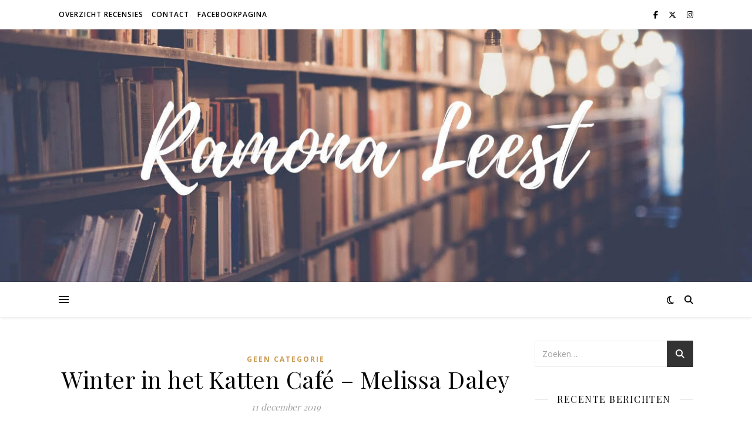

--- FILE ---
content_type: text/html; charset=UTF-8
request_url: http://ramonaleest.nl/tag/kattencafe/
body_size: 63031
content:
<!DOCTYPE html>
<html lang="nl-NL">
<head>
	<meta charset="UTF-8">
	<meta name="viewport" content="width=device-width, initial-scale=1.0" />
	<link rel="profile" href="https://gmpg.org/xfn/11">

<title>Kattencafé</title>
<meta name='robots' content='max-image-preview:large' />
<link rel='dns-prefetch' href='//stats.wp.com' />
<link rel='dns-prefetch' href='//fonts.googleapis.com' />
<link rel='preconnect' href='//c0.wp.com' />
<link rel="alternate" type="application/rss+xml" title=" &raquo; feed" href="http://ramonaleest.nl/feed/" />
<link rel="alternate" type="application/rss+xml" title=" &raquo; reacties feed" href="http://ramonaleest.nl/comments/feed/" />
<link rel="alternate" type="application/rss+xml" title=" &raquo; Kattencafé tag feed" href="http://ramonaleest.nl/tag/kattencafe/feed/" />
<style id='wp-img-auto-sizes-contain-inline-css' type='text/css'>
img:is([sizes=auto i],[sizes^="auto," i]){contain-intrinsic-size:3000px 1500px}
/*# sourceURL=wp-img-auto-sizes-contain-inline-css */
</style>
<style id='wp-emoji-styles-inline-css' type='text/css'>

	img.wp-smiley, img.emoji {
		display: inline !important;
		border: none !important;
		box-shadow: none !important;
		height: 1em !important;
		width: 1em !important;
		margin: 0 0.07em !important;
		vertical-align: -0.1em !important;
		background: none !important;
		padding: 0 !important;
	}
/*# sourceURL=wp-emoji-styles-inline-css */
</style>
<link rel='stylesheet' id='wp-block-library-css' href='https://c0.wp.com/c/6.9/wp-includes/css/dist/block-library/style.min.css' type='text/css' media='all' />
<style id='classic-theme-styles-inline-css' type='text/css'>
/*! This file is auto-generated */
.wp-block-button__link{color:#fff;background-color:#32373c;border-radius:9999px;box-shadow:none;text-decoration:none;padding:calc(.667em + 2px) calc(1.333em + 2px);font-size:1.125em}.wp-block-file__button{background:#32373c;color:#fff;text-decoration:none}
/*# sourceURL=/wp-includes/css/classic-themes.min.css */
</style>
<link rel='stylesheet' id='mediaelement-css' href='https://c0.wp.com/c/6.9/wp-includes/js/mediaelement/mediaelementplayer-legacy.min.css' type='text/css' media='all' />
<link rel='stylesheet' id='wp-mediaelement-css' href='https://c0.wp.com/c/6.9/wp-includes/js/mediaelement/wp-mediaelement.min.css' type='text/css' media='all' />
<style id='jetpack-sharing-buttons-style-inline-css' type='text/css'>
.jetpack-sharing-buttons__services-list{display:flex;flex-direction:row;flex-wrap:wrap;gap:0;list-style-type:none;margin:5px;padding:0}.jetpack-sharing-buttons__services-list.has-small-icon-size{font-size:12px}.jetpack-sharing-buttons__services-list.has-normal-icon-size{font-size:16px}.jetpack-sharing-buttons__services-list.has-large-icon-size{font-size:24px}.jetpack-sharing-buttons__services-list.has-huge-icon-size{font-size:36px}@media print{.jetpack-sharing-buttons__services-list{display:none!important}}.editor-styles-wrapper .wp-block-jetpack-sharing-buttons{gap:0;padding-inline-start:0}ul.jetpack-sharing-buttons__services-list.has-background{padding:1.25em 2.375em}
/*# sourceURL=http://ramonaleest.nl/wp-content/plugins/jetpack/_inc/blocks/sharing-buttons/view.css */
</style>
<style id='global-styles-inline-css' type='text/css'>
:root{--wp--preset--aspect-ratio--square: 1;--wp--preset--aspect-ratio--4-3: 4/3;--wp--preset--aspect-ratio--3-4: 3/4;--wp--preset--aspect-ratio--3-2: 3/2;--wp--preset--aspect-ratio--2-3: 2/3;--wp--preset--aspect-ratio--16-9: 16/9;--wp--preset--aspect-ratio--9-16: 9/16;--wp--preset--color--black: #000000;--wp--preset--color--cyan-bluish-gray: #abb8c3;--wp--preset--color--white: #ffffff;--wp--preset--color--pale-pink: #f78da7;--wp--preset--color--vivid-red: #cf2e2e;--wp--preset--color--luminous-vivid-orange: #ff6900;--wp--preset--color--luminous-vivid-amber: #fcb900;--wp--preset--color--light-green-cyan: #7bdcb5;--wp--preset--color--vivid-green-cyan: #00d084;--wp--preset--color--pale-cyan-blue: #8ed1fc;--wp--preset--color--vivid-cyan-blue: #0693e3;--wp--preset--color--vivid-purple: #9b51e0;--wp--preset--gradient--vivid-cyan-blue-to-vivid-purple: linear-gradient(135deg,rgb(6,147,227) 0%,rgb(155,81,224) 100%);--wp--preset--gradient--light-green-cyan-to-vivid-green-cyan: linear-gradient(135deg,rgb(122,220,180) 0%,rgb(0,208,130) 100%);--wp--preset--gradient--luminous-vivid-amber-to-luminous-vivid-orange: linear-gradient(135deg,rgb(252,185,0) 0%,rgb(255,105,0) 100%);--wp--preset--gradient--luminous-vivid-orange-to-vivid-red: linear-gradient(135deg,rgb(255,105,0) 0%,rgb(207,46,46) 100%);--wp--preset--gradient--very-light-gray-to-cyan-bluish-gray: linear-gradient(135deg,rgb(238,238,238) 0%,rgb(169,184,195) 100%);--wp--preset--gradient--cool-to-warm-spectrum: linear-gradient(135deg,rgb(74,234,220) 0%,rgb(151,120,209) 20%,rgb(207,42,186) 40%,rgb(238,44,130) 60%,rgb(251,105,98) 80%,rgb(254,248,76) 100%);--wp--preset--gradient--blush-light-purple: linear-gradient(135deg,rgb(255,206,236) 0%,rgb(152,150,240) 100%);--wp--preset--gradient--blush-bordeaux: linear-gradient(135deg,rgb(254,205,165) 0%,rgb(254,45,45) 50%,rgb(107,0,62) 100%);--wp--preset--gradient--luminous-dusk: linear-gradient(135deg,rgb(255,203,112) 0%,rgb(199,81,192) 50%,rgb(65,88,208) 100%);--wp--preset--gradient--pale-ocean: linear-gradient(135deg,rgb(255,245,203) 0%,rgb(182,227,212) 50%,rgb(51,167,181) 100%);--wp--preset--gradient--electric-grass: linear-gradient(135deg,rgb(202,248,128) 0%,rgb(113,206,126) 100%);--wp--preset--gradient--midnight: linear-gradient(135deg,rgb(2,3,129) 0%,rgb(40,116,252) 100%);--wp--preset--font-size--small: 13px;--wp--preset--font-size--medium: 20px;--wp--preset--font-size--large: 36px;--wp--preset--font-size--x-large: 42px;--wp--preset--spacing--20: 0.44rem;--wp--preset--spacing--30: 0.67rem;--wp--preset--spacing--40: 1rem;--wp--preset--spacing--50: 1.5rem;--wp--preset--spacing--60: 2.25rem;--wp--preset--spacing--70: 3.38rem;--wp--preset--spacing--80: 5.06rem;--wp--preset--shadow--natural: 6px 6px 9px rgba(0, 0, 0, 0.2);--wp--preset--shadow--deep: 12px 12px 50px rgba(0, 0, 0, 0.4);--wp--preset--shadow--sharp: 6px 6px 0px rgba(0, 0, 0, 0.2);--wp--preset--shadow--outlined: 6px 6px 0px -3px rgb(255, 255, 255), 6px 6px rgb(0, 0, 0);--wp--preset--shadow--crisp: 6px 6px 0px rgb(0, 0, 0);}:root :where(.is-layout-flow) > :first-child{margin-block-start: 0;}:root :where(.is-layout-flow) > :last-child{margin-block-end: 0;}:root :where(.is-layout-flow) > *{margin-block-start: 24px;margin-block-end: 0;}:root :where(.is-layout-constrained) > :first-child{margin-block-start: 0;}:root :where(.is-layout-constrained) > :last-child{margin-block-end: 0;}:root :where(.is-layout-constrained) > *{margin-block-start: 24px;margin-block-end: 0;}:root :where(.is-layout-flex){gap: 24px;}:root :where(.is-layout-grid){gap: 24px;}body .is-layout-flex{display: flex;}.is-layout-flex{flex-wrap: wrap;align-items: center;}.is-layout-flex > :is(*, div){margin: 0;}body .is-layout-grid{display: grid;}.is-layout-grid > :is(*, div){margin: 0;}.has-black-color{color: var(--wp--preset--color--black) !important;}.has-cyan-bluish-gray-color{color: var(--wp--preset--color--cyan-bluish-gray) !important;}.has-white-color{color: var(--wp--preset--color--white) !important;}.has-pale-pink-color{color: var(--wp--preset--color--pale-pink) !important;}.has-vivid-red-color{color: var(--wp--preset--color--vivid-red) !important;}.has-luminous-vivid-orange-color{color: var(--wp--preset--color--luminous-vivid-orange) !important;}.has-luminous-vivid-amber-color{color: var(--wp--preset--color--luminous-vivid-amber) !important;}.has-light-green-cyan-color{color: var(--wp--preset--color--light-green-cyan) !important;}.has-vivid-green-cyan-color{color: var(--wp--preset--color--vivid-green-cyan) !important;}.has-pale-cyan-blue-color{color: var(--wp--preset--color--pale-cyan-blue) !important;}.has-vivid-cyan-blue-color{color: var(--wp--preset--color--vivid-cyan-blue) !important;}.has-vivid-purple-color{color: var(--wp--preset--color--vivid-purple) !important;}.has-black-background-color{background-color: var(--wp--preset--color--black) !important;}.has-cyan-bluish-gray-background-color{background-color: var(--wp--preset--color--cyan-bluish-gray) !important;}.has-white-background-color{background-color: var(--wp--preset--color--white) !important;}.has-pale-pink-background-color{background-color: var(--wp--preset--color--pale-pink) !important;}.has-vivid-red-background-color{background-color: var(--wp--preset--color--vivid-red) !important;}.has-luminous-vivid-orange-background-color{background-color: var(--wp--preset--color--luminous-vivid-orange) !important;}.has-luminous-vivid-amber-background-color{background-color: var(--wp--preset--color--luminous-vivid-amber) !important;}.has-light-green-cyan-background-color{background-color: var(--wp--preset--color--light-green-cyan) !important;}.has-vivid-green-cyan-background-color{background-color: var(--wp--preset--color--vivid-green-cyan) !important;}.has-pale-cyan-blue-background-color{background-color: var(--wp--preset--color--pale-cyan-blue) !important;}.has-vivid-cyan-blue-background-color{background-color: var(--wp--preset--color--vivid-cyan-blue) !important;}.has-vivid-purple-background-color{background-color: var(--wp--preset--color--vivid-purple) !important;}.has-black-border-color{border-color: var(--wp--preset--color--black) !important;}.has-cyan-bluish-gray-border-color{border-color: var(--wp--preset--color--cyan-bluish-gray) !important;}.has-white-border-color{border-color: var(--wp--preset--color--white) !important;}.has-pale-pink-border-color{border-color: var(--wp--preset--color--pale-pink) !important;}.has-vivid-red-border-color{border-color: var(--wp--preset--color--vivid-red) !important;}.has-luminous-vivid-orange-border-color{border-color: var(--wp--preset--color--luminous-vivid-orange) !important;}.has-luminous-vivid-amber-border-color{border-color: var(--wp--preset--color--luminous-vivid-amber) !important;}.has-light-green-cyan-border-color{border-color: var(--wp--preset--color--light-green-cyan) !important;}.has-vivid-green-cyan-border-color{border-color: var(--wp--preset--color--vivid-green-cyan) !important;}.has-pale-cyan-blue-border-color{border-color: var(--wp--preset--color--pale-cyan-blue) !important;}.has-vivid-cyan-blue-border-color{border-color: var(--wp--preset--color--vivid-cyan-blue) !important;}.has-vivid-purple-border-color{border-color: var(--wp--preset--color--vivid-purple) !important;}.has-vivid-cyan-blue-to-vivid-purple-gradient-background{background: var(--wp--preset--gradient--vivid-cyan-blue-to-vivid-purple) !important;}.has-light-green-cyan-to-vivid-green-cyan-gradient-background{background: var(--wp--preset--gradient--light-green-cyan-to-vivid-green-cyan) !important;}.has-luminous-vivid-amber-to-luminous-vivid-orange-gradient-background{background: var(--wp--preset--gradient--luminous-vivid-amber-to-luminous-vivid-orange) !important;}.has-luminous-vivid-orange-to-vivid-red-gradient-background{background: var(--wp--preset--gradient--luminous-vivid-orange-to-vivid-red) !important;}.has-very-light-gray-to-cyan-bluish-gray-gradient-background{background: var(--wp--preset--gradient--very-light-gray-to-cyan-bluish-gray) !important;}.has-cool-to-warm-spectrum-gradient-background{background: var(--wp--preset--gradient--cool-to-warm-spectrum) !important;}.has-blush-light-purple-gradient-background{background: var(--wp--preset--gradient--blush-light-purple) !important;}.has-blush-bordeaux-gradient-background{background: var(--wp--preset--gradient--blush-bordeaux) !important;}.has-luminous-dusk-gradient-background{background: var(--wp--preset--gradient--luminous-dusk) !important;}.has-pale-ocean-gradient-background{background: var(--wp--preset--gradient--pale-ocean) !important;}.has-electric-grass-gradient-background{background: var(--wp--preset--gradient--electric-grass) !important;}.has-midnight-gradient-background{background: var(--wp--preset--gradient--midnight) !important;}.has-small-font-size{font-size: var(--wp--preset--font-size--small) !important;}.has-medium-font-size{font-size: var(--wp--preset--font-size--medium) !important;}.has-large-font-size{font-size: var(--wp--preset--font-size--large) !important;}.has-x-large-font-size{font-size: var(--wp--preset--font-size--x-large) !important;}
:root :where(.wp-block-pullquote){font-size: 1.5em;line-height: 1.6;}
/*# sourceURL=global-styles-inline-css */
</style>
<link rel='stylesheet' id='ashe-style-css' href='http://ramonaleest.nl/wp-content/themes/ashe/style.css?ver=2.234' type='text/css' media='all' />
<link rel='stylesheet' id='fontawesome-css' href='http://ramonaleest.nl/wp-content/themes/ashe/assets/css/fontawesome.min.css?ver=6.5.1' type='text/css' media='all' />
<link rel='stylesheet' id='fontello-css' href='http://ramonaleest.nl/wp-content/themes/ashe/assets/css/fontello.css?ver=6.9' type='text/css' media='all' />
<link rel='stylesheet' id='slick-css' href='http://ramonaleest.nl/wp-content/themes/ashe/assets/css/slick.css?ver=6.9' type='text/css' media='all' />
<link rel='stylesheet' id='scrollbar-css' href='http://ramonaleest.nl/wp-content/themes/ashe/assets/css/perfect-scrollbar.css?ver=6.9' type='text/css' media='all' />
<link rel='stylesheet' id='ashe-responsive-css' href='http://ramonaleest.nl/wp-content/themes/ashe/assets/css/responsive.css?ver=1.9.7' type='text/css' media='all' />
<link rel='stylesheet' id='ashe-playfair-font-css' href='//fonts.googleapis.com/css?family=Playfair+Display%3A400%2C700&#038;ver=1.0.0' type='text/css' media='all' />
<link rel='stylesheet' id='ashe-opensans-font-css' href='//fonts.googleapis.com/css?family=Open+Sans%3A400italic%2C400%2C600italic%2C600%2C700italic%2C700&#038;ver=1.0.0' type='text/css' media='all' />
<script type="text/javascript" src="http://ramonaleest.nl/wp-content/plugins/strato-assistant/js/cookies.js?ver=6.9" id="strato-assistant-wp-cookies-js"></script>
<script type="text/javascript" src="https://c0.wp.com/c/6.9/wp-includes/js/jquery/jquery.min.js" id="jquery-core-js"></script>
<script type="text/javascript" src="https://c0.wp.com/c/6.9/wp-includes/js/jquery/jquery-migrate.min.js" id="jquery-migrate-js"></script>
<link rel="https://api.w.org/" href="http://ramonaleest.nl/wp-json/" /><link rel="alternate" title="JSON" type="application/json" href="http://ramonaleest.nl/wp-json/wp/v2/tags/244" /><link rel="EditURI" type="application/rsd+xml" title="RSD" href="http://ramonaleest.nl/xmlrpc.php?rsd" />
<meta name="generator" content="WordPress 6.9" />
	<style>img#wpstats{display:none}</style>
		<style id="ashe_dynamic_css">body {background-color: #ffffff;}#top-bar {background-color: #ffffff;}#top-bar a {color: #000000;}#top-bar a:hover,#top-bar li.current-menu-item > a,#top-bar li.current-menu-ancestor > a,#top-bar .sub-menu li.current-menu-item > a,#top-bar .sub-menu li.current-menu-ancestor> a {color: #ca9b52;}#top-menu .sub-menu,#top-menu .sub-menu a {background-color: #ffffff;border-color: rgba(0,0,0, 0.05);}@media screen and ( max-width: 979px ) {.top-bar-socials {float: none !important;}.top-bar-socials a {line-height: 40px !important;}}.header-logo a,.site-description {color: #ffffff;}.entry-header {background-color: #ffffff;}#main-nav {background-color: #ffffff;box-shadow: 0px 1px 5px rgba(0,0,0, 0.1);}#featured-links h6 {background-color: rgba(255,255,255, 0.85);color: #000000;}#main-nav a,#main-nav i,#main-nav #s {color: #000000;}.main-nav-sidebar span,.sidebar-alt-close-btn span {background-color: #000000;}#main-nav a:hover,#main-nav i:hover,#main-nav li.current-menu-item > a,#main-nav li.current-menu-ancestor > a,#main-nav .sub-menu li.current-menu-item > a,#main-nav .sub-menu li.current-menu-ancestor> a {color: #ca9b52;}.main-nav-sidebar:hover span {background-color: #ca9b52;}#main-menu .sub-menu,#main-menu .sub-menu a {background-color: #ffffff;border-color: rgba(0,0,0, 0.05);}#main-nav #s {background-color: #ffffff;}#main-nav #s::-webkit-input-placeholder { /* Chrome/Opera/Safari */color: rgba(0,0,0, 0.7);}#main-nav #s::-moz-placeholder { /* Firefox 19+ */color: rgba(0,0,0, 0.7);}#main-nav #s:-ms-input-placeholder { /* IE 10+ */color: rgba(0,0,0, 0.7);}#main-nav #s:-moz-placeholder { /* Firefox 18- */color: rgba(0,0,0, 0.7);}/* Background */.sidebar-alt,#featured-links,.main-content,.featured-slider-area,.page-content select,.page-content input,.page-content textarea {background-color: #ffffff;}/* Text */.page-content,.page-content select,.page-content input,.page-content textarea,.page-content .post-author a,.page-content .ashe-widget a,.page-content .comment-author {color: #464646;}/* Title */.page-content h1,.page-content h2,.page-content h3,.page-content h4,.page-content h5,.page-content h6,.page-content .post-title a,.page-content .author-description h4 a,.page-content .related-posts h4 a,.page-content .blog-pagination .previous-page a,.page-content .blog-pagination .next-page a,blockquote,.page-content .post-share a {color: #030303;}.page-content .post-title a:hover {color: rgba(3,3,3, 0.75);}/* Meta */.page-content .post-date,.page-content .post-comments,.page-content .post-author,.page-content [data-layout*="list"] .post-author a,.page-content .related-post-date,.page-content .comment-meta a,.page-content .author-share a,.page-content .post-tags a,.page-content .tagcloud a,.widget_categories li,.widget_archive li,.ahse-subscribe-box p,.rpwwt-post-author,.rpwwt-post-categories,.rpwwt-post-date,.rpwwt-post-comments-number {color: #a1a1a1;}.page-content input::-webkit-input-placeholder { /* Chrome/Opera/Safari */color: #a1a1a1;}.page-content input::-moz-placeholder { /* Firefox 19+ */color: #a1a1a1;}.page-content input:-ms-input-placeholder { /* IE 10+ */color: #a1a1a1;}.page-content input:-moz-placeholder { /* Firefox 18- */color: #a1a1a1;}/* Accent */a,.post-categories,.page-content .ashe-widget.widget_text a {color: #ca9b52;}/* Disable TMP.page-content .elementor a,.page-content .elementor a:hover {color: inherit;}*/.ps-container > .ps-scrollbar-y-rail > .ps-scrollbar-y {background: #ca9b52;}a:not(.header-logo-a):hover {color: rgba(202,155,82, 0.8);}blockquote {border-color: #ca9b52;}/* Selection */::-moz-selection {color: #ffffff;background: #ca9b52;}::selection {color: #ffffff;background: #ca9b52;}/* Border */.page-content .post-footer,[data-layout*="list"] .blog-grid > li,.page-content .author-description,.page-content .related-posts,.page-content .entry-comments,.page-content .ashe-widget li,.page-content #wp-calendar,.page-content #wp-calendar caption,.page-content #wp-calendar tbody td,.page-content .widget_nav_menu li a,.page-content .tagcloud a,.page-content select,.page-content input,.page-content textarea,.widget-title h2:before,.widget-title h2:after,.post-tags a,.gallery-caption,.wp-caption-text,table tr,table th,table td,pre,.category-description {border-color: #e8e8e8;}hr {background-color: #e8e8e8;}/* Buttons */.widget_search i,.widget_search #searchsubmit,.wp-block-search button,.single-navigation i,.page-content .submit,.page-content .blog-pagination.numeric a,.page-content .blog-pagination.load-more a,.page-content .ashe-subscribe-box input[type="submit"],.page-content .widget_wysija input[type="submit"],.page-content .post-password-form input[type="submit"],.page-content .wpcf7 [type="submit"] {color: #ffffff;background-color: #333333;}.single-navigation i:hover,.page-content .submit:hover,.ashe-boxed-style .page-content .submit:hover,.page-content .blog-pagination.numeric a:hover,.ashe-boxed-style .page-content .blog-pagination.numeric a:hover,.page-content .blog-pagination.numeric span,.page-content .blog-pagination.load-more a:hover,.page-content .ashe-subscribe-box input[type="submit"]:hover,.page-content .widget_wysija input[type="submit"]:hover,.page-content .post-password-form input[type="submit"]:hover,.page-content .wpcf7 [type="submit"]:hover {color: #ffffff;background-color: #ca9b52;}/* Image Overlay */.image-overlay,#infscr-loading,.page-content h4.image-overlay {color: #ffffff;background-color: rgba(73,73,73, 0.3);}.image-overlay a,.post-slider .prev-arrow,.post-slider .next-arrow,.page-content .image-overlay a,#featured-slider .slick-arrow,#featured-slider .slider-dots {color: #ffffff;}.slide-caption {background: rgba(255,255,255, 0.95);}#featured-slider .slick-active {background: #ffffff;}#page-footer,#page-footer select,#page-footer input,#page-footer textarea {background-color: #f6f6f6;color: #333333;}#page-footer,#page-footer a,#page-footer select,#page-footer input,#page-footer textarea {color: #333333;}#page-footer #s::-webkit-input-placeholder { /* Chrome/Opera/Safari */color: #333333;}#page-footer #s::-moz-placeholder { /* Firefox 19+ */color: #333333;}#page-footer #s:-ms-input-placeholder { /* IE 10+ */color: #333333;}#page-footer #s:-moz-placeholder { /* Firefox 18- */color: #333333;}/* Title */#page-footer h1,#page-footer h2,#page-footer h3,#page-footer h4,#page-footer h5,#page-footer h6 {color: #111111;}#page-footer a:hover {color: #ca9b52;}/* Border */#page-footer a,#page-footer .ashe-widget li,#page-footer #wp-calendar,#page-footer #wp-calendar caption,#page-footer #wp-calendar tbody td,#page-footer .widget_nav_menu li a,#page-footer select,#page-footer input,#page-footer textarea,#page-footer .widget-title h2:before,#page-footer .widget-title h2:after,.footer-widgets {border-color: #e0dbdb;}#page-footer hr {background-color: #e0dbdb;}.ashe-preloader-wrap {background-color: #ffffff;}@media screen and ( max-width: 768px ) {#featured-links {display: none;}}@media screen and ( max-width: 640px ) {.related-posts {display: none;}}.header-logo a {font-family: 'Open Sans';}#top-menu li a {font-family: 'Open Sans';}#main-menu li a {font-family: 'Open Sans';}#mobile-menu li,.mobile-menu-btn a {font-family: 'Open Sans';}#top-menu li a,#main-menu li a,#mobile-menu li,.mobile-menu-btn a {text-transform: uppercase;}.boxed-wrapper {max-width: 1160px;}.sidebar-alt {max-width: 340px;left: -340px; padding: 85px 35px 0px;}.sidebar-left,.sidebar-right {width: 307px;}.main-container {width: calc(100% - 307px);width: -webkit-calc(100% - 307px);}#top-bar > div,#main-nav > div,#featured-links,.main-content,.page-footer-inner,.featured-slider-area.boxed-wrapper {padding-left: 40px;padding-right: 40px;}#top-menu {float: left;}.top-bar-socials {float: right;}.entry-header {height: 500px;background-image:url(http://ramonaleest.nl/wp-content/uploads/2021/01/cropped-header-2-website.jpg);background-size: cover;}.entry-header {background-position: center center;}.logo-img {max-width: 500px;}.mini-logo a {max-width: 70px;}#main-nav {text-align: center;}.main-nav-sidebar {position: absolute;top: 0px;left: 40px;z-index: 1;}.main-nav-icons {position: absolute;top: 0px;right: 40px;z-index: 2;}.mini-logo {position: absolute;left: auto;top: 0;}.main-nav-sidebar ~ .mini-logo {margin-left: 30px;}#featured-links .featured-link {margin-right: 20px;}#featured-links .featured-link:last-of-type {margin-right: 0;}#featured-links .featured-link {width: calc( (100% - -20px) / 0 - 1px);width: -webkit-calc( (100% - -20px) / 0- 1px);}.featured-link:nth-child(1) .cv-inner {display: none;}.featured-link:nth-child(2) .cv-inner {display: none;}.featured-link:nth-child(3) .cv-inner {display: none;}.blog-grid > li {width: 100%;margin-bottom: 30px;}.sidebar-right {padding-left: 37px;}.footer-widgets > .ashe-widget {width: 30%;margin-right: 5%;}.footer-widgets > .ashe-widget:nth-child(3n+3) {margin-right: 0;}.footer-widgets > .ashe-widget:nth-child(3n+4) {clear: both;}.copyright-info {float: right;}.footer-socials {float: left;}.woocommerce div.product .stock,.woocommerce div.product p.price,.woocommerce div.product span.price,.woocommerce ul.products li.product .price,.woocommerce-Reviews .woocommerce-review__author,.woocommerce form .form-row .required,.woocommerce form .form-row.woocommerce-invalid label,.woocommerce .page-content div.product .woocommerce-tabs ul.tabs li a {color: #464646;}.woocommerce a.remove:hover {color: #464646 !important;}.woocommerce a.remove,.woocommerce .product_meta,.page-content .woocommerce-breadcrumb,.page-content .woocommerce-review-link,.page-content .woocommerce-breadcrumb a,.page-content .woocommerce-MyAccount-navigation-link a,.woocommerce .woocommerce-info:before,.woocommerce .page-content .woocommerce-result-count,.woocommerce-page .page-content .woocommerce-result-count,.woocommerce-Reviews .woocommerce-review__published-date,.woocommerce .product_list_widget .quantity,.woocommerce .widget_products .amount,.woocommerce .widget_price_filter .price_slider_amount,.woocommerce .widget_recently_viewed_products .amount,.woocommerce .widget_top_rated_products .amount,.woocommerce .widget_recent_reviews .reviewer {color: #a1a1a1;}.woocommerce a.remove {color: #a1a1a1 !important;}p.demo_store,.woocommerce-store-notice,.woocommerce span.onsale { background-color: #ca9b52;}.woocommerce .star-rating::before,.woocommerce .star-rating span::before,.woocommerce .page-content ul.products li.product .button,.page-content .woocommerce ul.products li.product .button,.page-content .woocommerce-MyAccount-navigation-link.is-active a,.page-content .woocommerce-MyAccount-navigation-link a:hover { color: #ca9b52;}.woocommerce form.login,.woocommerce form.register,.woocommerce-account fieldset,.woocommerce form.checkout_coupon,.woocommerce .woocommerce-info,.woocommerce .woocommerce-error,.woocommerce .woocommerce-message,.woocommerce .widget_shopping_cart .total,.woocommerce.widget_shopping_cart .total,.woocommerce-Reviews .comment_container,.woocommerce-cart #payment ul.payment_methods,#add_payment_method #payment ul.payment_methods,.woocommerce-checkout #payment ul.payment_methods,.woocommerce div.product .woocommerce-tabs ul.tabs::before,.woocommerce div.product .woocommerce-tabs ul.tabs::after,.woocommerce div.product .woocommerce-tabs ul.tabs li,.woocommerce .woocommerce-MyAccount-navigation-link,.select2-container--default .select2-selection--single {border-color: #e8e8e8;}.woocommerce-cart #payment,#add_payment_method #payment,.woocommerce-checkout #payment,.woocommerce .woocommerce-info,.woocommerce .woocommerce-error,.woocommerce .woocommerce-message,.woocommerce div.product .woocommerce-tabs ul.tabs li {background-color: rgba(232,232,232, 0.3);}.woocommerce-cart #payment div.payment_box::before,#add_payment_method #payment div.payment_box::before,.woocommerce-checkout #payment div.payment_box::before {border-color: rgba(232,232,232, 0.5);}.woocommerce-cart #payment div.payment_box,#add_payment_method #payment div.payment_box,.woocommerce-checkout #payment div.payment_box {background-color: rgba(232,232,232, 0.5);}.page-content .woocommerce input.button,.page-content .woocommerce a.button,.page-content .woocommerce a.button.alt,.page-content .woocommerce button.button.alt,.page-content .woocommerce input.button.alt,.page-content .woocommerce #respond input#submit.alt,.woocommerce .page-content .widget_product_search input[type="submit"],.woocommerce .page-content .woocommerce-message .button,.woocommerce .page-content a.button.alt,.woocommerce .page-content button.button.alt,.woocommerce .page-content #respond input#submit,.woocommerce .page-content .widget_price_filter .button,.woocommerce .page-content .woocommerce-message .button,.woocommerce-page .page-content .woocommerce-message .button,.woocommerce .page-content nav.woocommerce-pagination ul li a,.woocommerce .page-content nav.woocommerce-pagination ul li span {color: #ffffff;background-color: #333333;}.page-content .woocommerce input.button:hover,.page-content .woocommerce a.button:hover,.page-content .woocommerce a.button.alt:hover,.ashe-boxed-style .page-content .woocommerce a.button.alt:hover,.page-content .woocommerce button.button.alt:hover,.page-content .woocommerce input.button.alt:hover,.page-content .woocommerce #respond input#submit.alt:hover,.woocommerce .page-content .woocommerce-message .button:hover,.woocommerce .page-content a.button.alt:hover,.woocommerce .page-content button.button.alt:hover,.ashe-boxed-style.woocommerce .page-content button.button.alt:hover,.ashe-boxed-style.woocommerce .page-content #respond input#submit:hover,.woocommerce .page-content #respond input#submit:hover,.woocommerce .page-content .widget_price_filter .button:hover,.woocommerce .page-content .woocommerce-message .button:hover,.woocommerce-page .page-content .woocommerce-message .button:hover,.woocommerce .page-content nav.woocommerce-pagination ul li a:hover,.woocommerce .page-content nav.woocommerce-pagination ul li span.current {color: #ffffff;background-color: #ca9b52;}.woocommerce .page-content nav.woocommerce-pagination ul li a.prev,.woocommerce .page-content nav.woocommerce-pagination ul li a.next {color: #333333;}.woocommerce .page-content nav.woocommerce-pagination ul li a.prev:hover,.woocommerce .page-content nav.woocommerce-pagination ul li a.next:hover {color: #ca9b52;}.woocommerce .page-content nav.woocommerce-pagination ul li a.prev:after,.woocommerce .page-content nav.woocommerce-pagination ul li a.next:after {color: #ffffff;}.woocommerce .page-content nav.woocommerce-pagination ul li a.prev:hover:after,.woocommerce .page-content nav.woocommerce-pagination ul li a.next:hover:after {color: #ffffff;}.cssload-cube{background-color:#333333;width:9px;height:9px;position:absolute;margin:auto;animation:cssload-cubemove 2s infinite ease-in-out;-o-animation:cssload-cubemove 2s infinite ease-in-out;-ms-animation:cssload-cubemove 2s infinite ease-in-out;-webkit-animation:cssload-cubemove 2s infinite ease-in-out;-moz-animation:cssload-cubemove 2s infinite ease-in-out}.cssload-cube1{left:13px;top:0;animation-delay:.1s;-o-animation-delay:.1s;-ms-animation-delay:.1s;-webkit-animation-delay:.1s;-moz-animation-delay:.1s}.cssload-cube2{left:25px;top:0;animation-delay:.2s;-o-animation-delay:.2s;-ms-animation-delay:.2s;-webkit-animation-delay:.2s;-moz-animation-delay:.2s}.cssload-cube3{left:38px;top:0;animation-delay:.3s;-o-animation-delay:.3s;-ms-animation-delay:.3s;-webkit-animation-delay:.3s;-moz-animation-delay:.3s}.cssload-cube4{left:0;top:13px;animation-delay:.1s;-o-animation-delay:.1s;-ms-animation-delay:.1s;-webkit-animation-delay:.1s;-moz-animation-delay:.1s}.cssload-cube5{left:13px;top:13px;animation-delay:.2s;-o-animation-delay:.2s;-ms-animation-delay:.2s;-webkit-animation-delay:.2s;-moz-animation-delay:.2s}.cssload-cube6{left:25px;top:13px;animation-delay:.3s;-o-animation-delay:.3s;-ms-animation-delay:.3s;-webkit-animation-delay:.3s;-moz-animation-delay:.3s}.cssload-cube7{left:38px;top:13px;animation-delay:.4s;-o-animation-delay:.4s;-ms-animation-delay:.4s;-webkit-animation-delay:.4s;-moz-animation-delay:.4s}.cssload-cube8{left:0;top:25px;animation-delay:.2s;-o-animation-delay:.2s;-ms-animation-delay:.2s;-webkit-animation-delay:.2s;-moz-animation-delay:.2s}.cssload-cube9{left:13px;top:25px;animation-delay:.3s;-o-animation-delay:.3s;-ms-animation-delay:.3s;-webkit-animation-delay:.3s;-moz-animation-delay:.3s}.cssload-cube10{left:25px;top:25px;animation-delay:.4s;-o-animation-delay:.4s;-ms-animation-delay:.4s;-webkit-animation-delay:.4s;-moz-animation-delay:.4s}.cssload-cube11{left:38px;top:25px;animation-delay:.5s;-o-animation-delay:.5s;-ms-animation-delay:.5s;-webkit-animation-delay:.5s;-moz-animation-delay:.5s}.cssload-cube12{left:0;top:38px;animation-delay:.3s;-o-animation-delay:.3s;-ms-animation-delay:.3s;-webkit-animation-delay:.3s;-moz-animation-delay:.3s}.cssload-cube13{left:13px;top:38px;animation-delay:.4s;-o-animation-delay:.4s;-ms-animation-delay:.4s;-webkit-animation-delay:.4s;-moz-animation-delay:.4s}.cssload-cube14{left:25px;top:38px;animation-delay:.5s;-o-animation-delay:.5s;-ms-animation-delay:.5s;-webkit-animation-delay:.5s;-moz-animation-delay:.5s}.cssload-cube15{left:38px;top:38px;animation-delay:.6s;-o-animation-delay:.6s;-ms-animation-delay:.6s;-webkit-animation-delay:.6s;-moz-animation-delay:.6s}.cssload-spinner{margin:auto;width:49px;height:49px;position:relative}@keyframes cssload-cubemove{35%{transform:scale(0.005)}50%{transform:scale(1.7)}65%{transform:scale(0.005)}}@-o-keyframes cssload-cubemove{35%{-o-transform:scale(0.005)}50%{-o-transform:scale(1.7)}65%{-o-transform:scale(0.005)}}@-ms-keyframes cssload-cubemove{35%{-ms-transform:scale(0.005)}50%{-ms-transform:scale(1.7)}65%{-ms-transform:scale(0.005)}}@-webkit-keyframes cssload-cubemove{35%{-webkit-transform:scale(0.005)}50%{-webkit-transform:scale(1.7)}65%{-webkit-transform:scale(0.005)}}@-moz-keyframes cssload-cubemove{35%{-moz-transform:scale(0.005)}50%{-moz-transform:scale(1.7)}65%{-moz-transform:scale(0.005)}}</style><style id="ashe_theme_styles"></style><meta name="generator" content="Elementor 3.34.1; features: additional_custom_breakpoints; settings: css_print_method-external, google_font-enabled, font_display-auto">
			<style>
				.e-con.e-parent:nth-of-type(n+4):not(.e-lazyloaded):not(.e-no-lazyload),
				.e-con.e-parent:nth-of-type(n+4):not(.e-lazyloaded):not(.e-no-lazyload) * {
					background-image: none !important;
				}
				@media screen and (max-height: 1024px) {
					.e-con.e-parent:nth-of-type(n+3):not(.e-lazyloaded):not(.e-no-lazyload),
					.e-con.e-parent:nth-of-type(n+3):not(.e-lazyloaded):not(.e-no-lazyload) * {
						background-image: none !important;
					}
				}
				@media screen and (max-height: 640px) {
					.e-con.e-parent:nth-of-type(n+2):not(.e-lazyloaded):not(.e-no-lazyload),
					.e-con.e-parent:nth-of-type(n+2):not(.e-lazyloaded):not(.e-no-lazyload) * {
						background-image: none !important;
					}
				}
			</style>
			</head>

<body class="archive tag tag-kattencafe tag-244 wp-embed-responsive wp-theme-ashe elementor-default elementor-kit-3474">
	
	<!-- Preloader -->
	
	<!-- Page Wrapper -->
	<div id="page-wrap">

		<!-- Boxed Wrapper -->
		<div id="page-header" >

		
<div id="top-bar" class="clear-fix">
	<div class="boxed-wrapper">
		
		
		<div class="top-bar-socials">

			
			<a href="https://www.facebook.com/ramonaleest" target="_blank">
				<i class="fa-brands fa-facebook-f"></i>
			</a>
			
							<a href="https://twitter.com/ramonaleest" target="_blank">
					<i class="fa-brands fa-x-twitter"></i>
				</a>
			
							<a href="https://www.instagram.com/ramonaleest/" target="_blank">
					<i class="fa-brands fa-instagram"></i>
				</a>
			
			
		</div>

	<nav class="top-menu-container"><ul id="top-menu" class=""><li id="menu-item-1091" class="menu-item menu-item-type-post_type menu-item-object-page menu-item-1091"><a href="http://ramonaleest.nl/overzicht-recensie-exemplaren/">Overzicht recensies</a></li>
<li id="menu-item-1090" class="menu-item menu-item-type-post_type menu-item-object-page menu-item-1090"><a href="http://ramonaleest.nl/contact/">Contact</a></li>
<li id="menu-item-162" class="menu-item menu-item-type-custom menu-item-object-custom menu-item-162"><a href="https://www.facebook.com/ramonaleest/">Facebookpagina</a></li>
</ul></nav>
	</div>
</div><!-- #top-bar -->


	<div class="entry-header">
		<div class="cv-outer">
		<div class="cv-inner">
			<div class="header-logo">
				
									
										<a href="http://ramonaleest.nl/" class="header-logo-a"></a>
					
								
				<p class="site-description"></p>
				
			</div>
		</div>
		</div>
	</div>


<div id="main-nav" class="clear-fix">

	<div class="boxed-wrapper">	
		
		<!-- Alt Sidebar Icon -->
				<div class="main-nav-sidebar">
			<div>
				<span></span>
				<span></span>
				<span></span>
			</div>
		</div>
		
		<!-- Mini Logo -->
		
		<!-- Icons -->
		<div class="main-nav-icons">
							<div class="dark-mode-switcher">
					<i class="fa-regular fa-moon" aria-hidden="true"></i>

									</div>
			
						<div class="main-nav-search">
				<i class="fa-solid fa-magnifying-glass"></i>
				<i class="fa-solid fa-xmark"></i>
				<form role="search" method="get" id="searchform" class="clear-fix" action="http://ramonaleest.nl/"><input type="search" name="s" id="s" placeholder="Zoeken…" data-placeholder="Type dan druk op enter..." value="" /><i class="fa-solid fa-magnifying-glass"></i><input type="submit" id="searchsubmit" value="st" /></form>			</div>
					</div>

		
		<!-- Mobile Menu Button -->
		<span class="mobile-menu-btn">
			<i class="fa-solid fa-chevron-down"></i>		</span>

		
	</div>

</div><!-- #main-nav -->

		</div><!-- .boxed-wrapper -->

		<!-- Page Content -->
		<div class="page-content">

			
			
<div class="sidebar-alt-wrap">
	<div class="sidebar-alt-close image-overlay"></div>
	<aside class="sidebar-alt">

		<div class="sidebar-alt-close-btn">
			<span></span>
			<span></span>
		</div>

		<div ="ashe-widget"><p>Geen widgets gevonden in de alternatieve zijbalk!</p></div>		
	</aside>
</div>
<div class="main-content clear-fix boxed-wrapper" data-layout="col1-rsidebar" data-sidebar-sticky="1">
	
	<!-- Main Container -->
<div class="main-container">
	
	<ul class="blog-grid"><li>			<article id="post-418" class="blog-post post-418 post type-post status-publish format-standard hentry category-geen-categorie tag-awbruna tag-kattencafe tag-melissa-daley tag-molly tag-roman">
				
				<div class="post-media">
					<a href="http://ramonaleest.nl/geen-categorie/winter-in-het-katten-cafe-van-melissa-daley/"></a>
									</div>

				<header class="post-header">

			 		<div class="post-categories"><a href="http://ramonaleest.nl/category/geen-categorie/" rel="category tag">Geen categorie</a> </div>
										<h2 class="post-title">
						<a href="http://ramonaleest.nl/geen-categorie/winter-in-het-katten-cafe-van-melissa-daley/">Winter in het Katten Café &#8211; Melissa Daley</a>
					</h2>
					
										<div class="post-meta clear-fix">

													<span class="post-date">11 december 2019</span>
												
						<span class="meta-sep">/</span>
						
						
					</div>
					
				</header>

				
				<div class="post-content">
					<p>Ik zag een persbericht voorbij komen over een vervolg deel op Molly &amp; het Kattencafé. Ik heb AW Bruna een mail gestuurd en was verrast dat ik dit boek voor ze mocht lezen. Dankjewel! Gegevens van dit boek: Titel: Winter in het Katten caféAuteur: Melissa Daley Uitgeverij: AW BrunaAantal pagina&#8217;s paperback: 256ISBN 9789400511712 Auteur: Melissa Daley woont in Hertfordshire met haar twee katten, twee kinderen en man. Een van haar katten is op facebook te vinden als Nancy Harpenden-Cat. Melissa liet zich inspireren door het stadje Stow-on-the-Wold in de Cotswolds als setting voor&nbsp;Molly en het kattencafé. Korte Samenvatting: Het stadje Stourton-on-the-Hill, in de groene heuvels van de Cotswolds, heeft zijn&hellip;</p>				</div>

				
				<div class="read-more">
					<a href="http://ramonaleest.nl/geen-categorie/winter-in-het-katten-cafe-van-melissa-daley/">lees meer</a>
				</div>
				
				<footer class="post-footer">

										<span class="post-author">
						<a href="http://ramonaleest.nl/author/admin/">
							<img alt='' src='https://secure.gravatar.com/avatar/142cf5155582bdf3d03c7c27913d8375d87dcc0ca813d7d49817bc91f0bd586c?s=30&#038;d=mm&#038;r=g' srcset='https://secure.gravatar.com/avatar/142cf5155582bdf3d03c7c27913d8375d87dcc0ca813d7d49817bc91f0bd586c?s=60&#038;d=mm&#038;r=g 2x' class='avatar avatar-30 photo' height='30' width='30' decoding='async'/>						</a>
						<a href="http://ramonaleest.nl/author/admin/" title="Berichten van Ramona" rel="author">Ramona</a>	
					</span>
					
					<a href="http://ramonaleest.nl/geen-categorie/winter-in-het-katten-cafe-van-melissa-daley/#respond" class="post-comments" >0 reacties</a>					
				</footer>

				<!-- Related Posts -->
				
			<div class="related-posts">
				<h3>Dit vind je misschien ook leuk</h3>

				
					<section>
						<a href="http://ramonaleest.nl/geen-categorie/de-horror-van-een-grenzeloze-liefde-anita-pronk/"><img width="248" height="330" src="http://ramonaleest.nl/wp-content/uploads/2020/07/de-horror-van-een-grenzeloze-liefde-blogfoto.jpg" class="attachment-ashe-grid-thumbnail size-ashe-grid-thumbnail wp-post-image" alt="" decoding="async" srcset="http://ramonaleest.nl/wp-content/uploads/2020/07/de-horror-van-een-grenzeloze-liefde-blogfoto.jpg 1536w, http://ramonaleest.nl/wp-content/uploads/2020/07/de-horror-van-een-grenzeloze-liefde-blogfoto-225x300.jpg 225w, http://ramonaleest.nl/wp-content/uploads/2020/07/de-horror-van-een-grenzeloze-liefde-blogfoto-768x1024.jpg 768w, http://ramonaleest.nl/wp-content/uploads/2020/07/de-horror-van-een-grenzeloze-liefde-blogfoto-1152x1536.jpg 1152w" sizes="(max-width: 248px) 100vw, 248px" /></a>
						<h4><a href="http://ramonaleest.nl/geen-categorie/de-horror-van-een-grenzeloze-liefde-anita-pronk/">De horror van een grenzeloze liefde &#8211; Anita Pronk</a></h4>
						<span class="related-post-date">22 juli 2020</span>
					</section>

				
					<section>
						<a href="http://ramonaleest.nl/geen-categorie/de-sterrensteen-1-het-boek-der-veranderingen-kelly-van-kempen/"><img width="441" height="330" src="http://ramonaleest.nl/wp-content/uploads/2020/09/de-sterrensteen-het-boek-der-veranderingen-kelly-van-kempen-blogfoto.jpg" class="attachment-ashe-grid-thumbnail size-ashe-grid-thumbnail wp-post-image" alt="" decoding="async" srcset="http://ramonaleest.nl/wp-content/uploads/2020/09/de-sterrensteen-het-boek-der-veranderingen-kelly-van-kempen-blogfoto.jpg 2048w, http://ramonaleest.nl/wp-content/uploads/2020/09/de-sterrensteen-het-boek-der-veranderingen-kelly-van-kempen-blogfoto-300x225.jpg 300w, http://ramonaleest.nl/wp-content/uploads/2020/09/de-sterrensteen-het-boek-der-veranderingen-kelly-van-kempen-blogfoto-1024x767.jpg 1024w, http://ramonaleest.nl/wp-content/uploads/2020/09/de-sterrensteen-het-boek-der-veranderingen-kelly-van-kempen-blogfoto-768x575.jpg 768w, http://ramonaleest.nl/wp-content/uploads/2020/09/de-sterrensteen-het-boek-der-veranderingen-kelly-van-kempen-blogfoto-1536x1151.jpg 1536w, http://ramonaleest.nl/wp-content/uploads/2020/09/de-sterrensteen-het-boek-der-veranderingen-kelly-van-kempen-blogfoto-1568x1174.jpg 1568w" sizes="(max-width: 441px) 100vw, 441px" /></a>
						<h4><a href="http://ramonaleest.nl/geen-categorie/de-sterrensteen-1-het-boek-der-veranderingen-kelly-van-kempen/">De Sterrensteen 1 &#8211; Het boek der veranderingen &#8211; Kelly van Kempen</a></h4>
						<span class="related-post-date">22 november 2020</span>
					</section>

				
					<section>
						<a href="http://ramonaleest.nl/boekerij/zij-die-zwijgt-samantha-stroombergen/"><img width="248" height="330" src="http://ramonaleest.nl/wp-content/uploads/2020/08/zij-die-zwijgt-samantha-stroombergen-blogfoto.jpg" class="attachment-ashe-grid-thumbnail size-ashe-grid-thumbnail wp-post-image" alt="" decoding="async" srcset="http://ramonaleest.nl/wp-content/uploads/2020/08/zij-die-zwijgt-samantha-stroombergen-blogfoto.jpg 1536w, http://ramonaleest.nl/wp-content/uploads/2020/08/zij-die-zwijgt-samantha-stroombergen-blogfoto-225x300.jpg 225w, http://ramonaleest.nl/wp-content/uploads/2020/08/zij-die-zwijgt-samantha-stroombergen-blogfoto-768x1024.jpg 768w, http://ramonaleest.nl/wp-content/uploads/2020/08/zij-die-zwijgt-samantha-stroombergen-blogfoto-1152x1536.jpg 1152w" sizes="(max-width: 248px) 100vw, 248px" /></a>
						<h4><a href="http://ramonaleest.nl/boekerij/zij-die-zwijgt-samantha-stroombergen/">Zij die zwijgt &#8211; Samantha Stroombergen</a></h4>
						<span class="related-post-date">13 september 2020</span>
					</section>

				
				<div class="clear-fix"></div>
			</div>

			
			</article>
		
			</li></ul>
	
</div><!-- .main-container -->
<div class="sidebar-right-wrap">
	<aside class="sidebar-right">
		<div id="search-2" class="ashe-widget widget_search"><form role="search" method="get" id="searchform" class="clear-fix" action="http://ramonaleest.nl/"><input type="search" name="s" id="s" placeholder="Zoeken…" data-placeholder="Type dan druk op enter..." value="" /><i class="fa-solid fa-magnifying-glass"></i><input type="submit" id="searchsubmit" value="st" /></form></div>
		<div id="recent-posts-2" class="ashe-widget widget_recent_entries">
		<div class="widget-title"><h2>Recente berichten</h2></div>
		<ul>
											<li>
					<a href="http://ramonaleest.nl/uitgeverij-harpercollins/sakka-pinnie-1-de-raaf-lina-bengtsdotter/">Sakka Pinnie 1 &#8211; De raaf &#8211; Lina Bengtsdotter</a>
									</li>
											<li>
					<a href="http://ramonaleest.nl/pelckmans/bjorn-van-den-eynde-moorden-voor-beginners-het-meisje-dat-niet-sterven-wou/">Bjorn  van den Eynde &#8211; Moorden voor Beginners &#8211; Het meisje dat niet sterven wou</a>
									</li>
											<li>
					<a href="http://ramonaleest.nl/uncategorized/say-cheese-elli-van-boxem/">Say Cheese! &#8211; Elli van Boxem</a>
									</li>
											<li>
					<a href="http://ramonaleest.nl/uncategorized/het-geheim-van-de-tradwife-liane-child/">Het geheim van de tradwife &#8211; Liane Child</a>
									</li>
											<li>
					<a href="http://ramonaleest.nl/loft-books/cinnamon-springs-series-how-to-break-my-heart-kat-t-masen/">Cinnamon Springs series &#8211; How to break my heart &#8211; Kat T. Masen</a>
									</li>
					</ul>

		</div><div id="categories-4" class="ashe-widget widget_categories"><div class="widget-title"><h2>Categorieën</h2></div><form action="http://ramonaleest.nl" method="get"><label class="screen-reader-text" for="cat">Categorieën</label><select  name='cat' id='cat' class='postform'>
	<option value='-1'>Categorie selecteren</option>
	<option class="level-0" value="594">Ambilicious</option>
	<option class="level-0" value="2">Ambo|Anthos</option>
	<option class="level-0" value="1939">Ambo|Anthos Uitgevers</option>
	<option class="level-0" value="3">Angelique Haak</option>
	<option class="level-0" value="1154">Anne May</option>
	<option class="level-0" value="1458">AprilBooks</option>
	<option class="level-0" value="499">AW Bruna</option>
	<option class="level-0" value="589">AW Bruna Uitgevers</option>
	<option class="level-0" value="1079">Baeckens Books</option>
	<option class="level-0" value="599">BBNC Uitgevers</option>
	<option class="level-0" value="515">Best of Young Adult</option>
	<option class="level-0" value="513">Best of Young Adults</option>
	<option class="level-0" value="1944">Big Balloon Publishers</option>
	<option class="level-0" value="503">Billy Bones</option>
	<option class="level-0" value="1750">Blossom Books</option>
	<option class="level-0" value="4">Boekerij</option>
	<option class="level-0" value="942">Boekscout</option>
	<option class="level-0" value="1925">BoldWood Books</option>
	<option class="level-0" value="497">Books &amp; Butterflies</option>
	<option class="level-0" value="602">Bravenewbooks.nl</option>
	<option class="level-0" value="5">Cargo</option>
	<option class="level-0" value="623">Cecilia Campos</option>
	<option class="level-0" value="1203">Choc Lit</option>
	<option class="level-0" value="2084">Clavis Uitgeverij</option>
	<option class="level-0" value="6">De Crime Compagnie</option>
	<option class="level-0" value="1661">De Eenhoorn</option>
	<option class="level-0" value="7">De Fontein</option>
	<option class="level-0" value="1315">De Verhalenfabriek</option>
	<option class="level-0" value="754">Droomvallei Uitgeverij</option>
	<option class="level-0" value="494">Dutch Venture Publishing</option>
	<option class="level-0" value="737">Ellen Gielkens</option>
	<option class="level-0" value="1993">Emma Anna</option>
	<option class="level-0" value="8">Fictie</option>
	<option class="level-0" value="586">Filip Bastien</option>
	<option class="level-0" value="9">Futuro Uitgevers</option>
	<option class="level-0" value="10">Geen categorie</option>
	<option class="level-0" value="502">Gloude Publishing</option>
	<option class="level-0" value="774">Godijn Publishing</option>
	<option class="level-0" value="1158">Gottmer Uitgevers</option>
	<option class="level-0" value="1366">H!P Publishing</option>
	<option class="level-0" value="11">Hamley Books</option>
	<option class="level-0" value="12">HarperCollins</option>
	<option class="level-0" value="779">Haver Producties</option>
	<option class="level-0" value="13">Helen Fields</option>
	<option class="level-0" value="14">Jeroen Windmeijer</option>
	<option class="level-0" value="15">Joanne Carlton</option>
	<option class="level-0" value="756">Kabook</option>
	<option class="level-0" value="568">Karakter Uitgevers</option>
	<option class="level-0" value="526">Kluitman</option>
	<option class="level-0" value="946">Kobo Original</option>
	<option class="level-0" value="975">Kobo-Original</option>
	<option class="level-0" value="17">KokBoekencentrum</option>
	<option class="level-0" value="2034">LabUitgevers</option>
	<option class="level-0" value="1640">Lebowski</option>
	<option class="level-0" value="18">LetterRijn</option>
	<option class="level-0" value="950">Lev. Boeken</option>
	<option class="level-0" value="538">Loft Books</option>
	<option class="level-0" value="19">Luitingh-Sijthoff</option>
	<option class="level-0" value="20">Luna van Roosen</option>
	<option class="level-0" value="582">Marianne Swinkels</option>
	<option class="level-0" value="21">Meghan March</option>
	<option class="level-0" value="842">MG Publishing</option>
	<option class="level-0" value="606">Mijnbestseller.nl</option>
	<option class="level-0" value="537">Moon</option>
	<option class="level-0" value="664">Moon Uitgevers</option>
	<option class="level-0" value="610">Mosae Libro</option>
	<option class="level-0" value="22">Muna Shehadi</option>
	<option class="level-0" value="879">Nan Adams</option>
	<option class="level-0" value="1285">New Book Collective</option>
	<option class="level-0" value="1648">NextReads</option>
	<option class="level-0" value="23">Nicoletta Giampietro</option>
	<option class="level-0" value="1957">Oceaan Boeken</option>
	<option class="level-0" value="24">Overamstel Uitgevers</option>
	<option class="level-0" value="1801">Park Uitgevers</option>
	<option class="level-0" value="1385">Pelckmans</option>
	<option class="level-0" value="1111">Pepper Books</option>
	<option class="level-0" value="25">Peter Römer</option>
	<option class="level-0" value="574">Prometheus</option>
	<option class="level-0" value="813">Querido Glow</option>
	<option class="level-0" value="2252">Rebel Books</option>
	<option class="level-0" value="1932">Ritz Publishing</option>
	<option class="level-0" value="26">Roman</option>
	<option class="level-0" value="27">Romy Hausmann</option>
	<option class="level-0" value="28">SVM Publishing</option>
	<option class="level-0" value="29">The House of Books</option>
	<option class="level-0" value="31">Thriller</option>
	<option class="level-0" value="2138">ThrillSeekers</option>
	<option class="level-0" value="579">Tinteling Romance</option>
	<option class="level-0" value="1485">Uitgeverij Adnan</option>
	<option class="level-0" value="814">Uitgeverij Ambo|Anthos</option>
	<option class="level-0" value="584">Uitgeverij Aspekt</option>
	<option class="level-0" value="2192">Uitgeverij Atlas Contact</option>
	<option class="level-0" value="592">Uitgeverij Balans</option>
	<option class="level-0" value="656">Uitgeverij Billy Bones</option>
	<option class="level-0" value="2113">Uitgeverij Blauw Gras</option>
	<option class="level-0" value="1125">Uitgeverij Blossom Books</option>
	<option class="level-0" value="601">Uitgeverij Boekerij</option>
	<option class="level-0" value="1072">Uitgeverij Borgerhoff &amp; Lamberigts</option>
	<option class="level-0" value="581">Uitgeverij Cargo</option>
	<option class="level-0" value="1498">Uitgeverij De Crime Compagnie</option>
	<option class="level-0" value="1760">Uitgeverij de Eenhoorn</option>
	<option class="level-0" value="660">Uitgeverij de Fontein</option>
	<option class="level-0" value="2041">Uitgeverij de Gouden Kers</option>
	<option class="level-0" value="1044">Uitgeverij de Harmonie</option>
	<option class="level-0" value="1471">Uitgeverij Doornwater</option>
	<option class="level-0" value="1522">Uitgeverij Elikser</option>
	<option class="level-0" value="578">Uitgeverij Ellessy</option>
	<option class="level-0" value="628">Uitgeverij Fontein</option>
	<option class="level-0" value="585">Uitgeverij Gopher</option>
	<option class="level-0" value="593">Uitgeverij Gottmer</option>
	<option class="level-0" value="651">Uitgeverij Hamley Books</option>
	<option class="level-0" value="795">Uitgeverij HarperCollins</option>
	<option class="level-0" value="1311">UItgeverij Hartklopper</option>
	<option class="level-0" value="32">Uitgeverij Holland</option>
	<option class="level-0" value="2222">Uitgeverij Horizon</option>
	<option class="level-0" value="989">Uitgeverij Houtekiet</option>
	<option class="level-0" value="583">Uitgeverij Kabook</option>
	<option class="level-0" value="833">Uitgeverij Kennes</option>
	<option class="level-0" value="600">Uitgeverij Kluitman</option>
	<option class="level-0" value="611">Uitgeverij Lannoo</option>
	<option class="level-0" value="1641">Uitgeverij Lebowski</option>
	<option class="level-0" value="1011">Uitgeverij Lemniscaat</option>
	<option class="level-0" value="682">Uitgeverij Leopold</option>
	<option class="level-0" value="33">Uitgeverij LetterRijn</option>
	<option class="level-0" value="700">Uitgeverij Luitingh-Sijthoff</option>
	<option class="level-0" value="2018">Uitgeverij M. Stork</option>
	<option class="level-0" value="1853">Uitgeverij Manteau</option>
	<option class="level-0" value="1841">Uitgeverij Marmer</option>
	<option class="level-0" value="890">Uitgeverij Moon</option>
	<option class="level-0" value="2173">Uitgeverij Mozaiek</option>
	<option class="level-0" value="609">Uitgeverij Nanda</option>
	<option class="level-0" value="575">Uitgeverij Nieuw Amsterdam</option>
	<option class="level-0" value="898">Uitgeverij Palmslag</option>
	<option class="level-0" value="576">Uitgeverij Ploegsma</option>
	<option class="level-0" value="1027">Uitgeverij Pluim</option>
	<option class="level-0" value="569">Uitgeverij Querido</option>
	<option class="level-0" value="1172">Uitgeverij Rainbow</option>
	<option class="level-0" value="1699">Uitgeverij September</option>
	<option class="level-0" value="1337">Uitgeverij Ten Have</option>
	<option class="level-0" value="34">Uitgeverij Unieboek</option>
	<option class="level-0" value="2182">Uitgeverij van Wijnen</option>
	<option class="level-0" value="1425">Uitgeverij VBKLab</option>
	<option class="level-0" value="493">Uitgeverij Volt</option>
	<option class="level-0" value="580">Uitgeverij Vrijdag</option>
	<option class="level-0" value="529">Uitgeverij Wensboeken</option>
	<option class="level-0" value="830">Uitgeverij Zomer &amp; Keuning</option>
	<option class="level-0" value="1">Uncategorized</option>
	<option class="level-0" value="1823">Unieboek Het Spectrum</option>
	<option class="level-0" value="1001">Van Driel Uitgevers</option>
	<option class="level-0" value="512">Van Goor</option>
	<option class="level-0" value="1058">Van Holkema &amp; Warendorf</option>
	<option class="level-0" value="570">Vanderbooks</option>
	<option class="level-0" value="1278">VBK media</option>
	<option class="level-0" value="1424">VBKLab</option>
	<option class="level-0" value="1165">Veltman Uitgevers</option>
	<option class="level-0" value="563">Vior Webmedia V.O.F.</option>
	<option class="level-0" value="587">WKD</option>
	<option class="level-0" value="789">Xander Uitgevers</option>
	<option class="level-0" value="36">Young Adult</option>
	<option class="level-0" value="37">Yvonne Franssen</option>
	<option class="level-0" value="38">Zomer &amp; Keuning</option>
</select>
</form><script type="text/javascript">
/* <![CDATA[ */

( ( dropdownId ) => {
	const dropdown = document.getElementById( dropdownId );
	function onSelectChange() {
		setTimeout( () => {
			if ( 'escape' === dropdown.dataset.lastkey ) {
				return;
			}
			if ( dropdown.value && parseInt( dropdown.value ) > 0 && dropdown instanceof HTMLSelectElement ) {
				dropdown.parentElement.submit();
			}
		}, 250 );
	}
	function onKeyUp( event ) {
		if ( 'Escape' === event.key ) {
			dropdown.dataset.lastkey = 'escape';
		} else {
			delete dropdown.dataset.lastkey;
		}
	}
	function onClick() {
		delete dropdown.dataset.lastkey;
	}
	dropdown.addEventListener( 'keyup', onKeyUp );
	dropdown.addEventListener( 'click', onClick );
	dropdown.addEventListener( 'change', onSelectChange );
})( "cat" );

//# sourceURL=WP_Widget_Categories%3A%3Awidget
/* ]]> */
</script>
</div>	</aside>
</div>
</div>

</div><!-- .page-content -->

<!-- Page Footer -->
<footer id="page-footer" class="clear-fix">
    
    <!-- Scroll Top Button -->
        <span class="scrolltop">
    <i class="fa-solid fa-angle-up"></i>
    </span>
    
    <div class="page-footer-inner boxed-wrapper">

    <!-- Footer Widgets -->
    
    <div class="footer-copyright">
        <div class="copyright-info">
                </div>

                
        <div class="credit">
            Ashe thema door <a href="https://wp-royal-themes.com/"><a href="https://wp-royal-themes.com/">WP Royal</a>.</a>        </div>

    </div>

    </div><!-- .boxed-wrapper -->

</footer><!-- #page-footer -->

</div><!-- #page-wrap -->

<script type="speculationrules">
{"prefetch":[{"source":"document","where":{"and":[{"href_matches":"/*"},{"not":{"href_matches":["/wp-*.php","/wp-admin/*","/wp-content/uploads/*","/wp-content/*","/wp-content/plugins/*","/wp-content/themes/ashe/*","/*\\?(.+)"]}},{"not":{"selector_matches":"a[rel~=\"nofollow\"]"}},{"not":{"selector_matches":".no-prefetch, .no-prefetch a"}}]},"eagerness":"conservative"}]}
</script>
			<script>
				const lazyloadRunObserver = () => {
					const lazyloadBackgrounds = document.querySelectorAll( `.e-con.e-parent:not(.e-lazyloaded)` );
					const lazyloadBackgroundObserver = new IntersectionObserver( ( entries ) => {
						entries.forEach( ( entry ) => {
							if ( entry.isIntersecting ) {
								let lazyloadBackground = entry.target;
								if( lazyloadBackground ) {
									lazyloadBackground.classList.add( 'e-lazyloaded' );
								}
								lazyloadBackgroundObserver.unobserve( entry.target );
							}
						});
					}, { rootMargin: '200px 0px 200px 0px' } );
					lazyloadBackgrounds.forEach( ( lazyloadBackground ) => {
						lazyloadBackgroundObserver.observe( lazyloadBackground );
					} );
				};
				const events = [
					'DOMContentLoaded',
					'elementor/lazyload/observe',
				];
				events.forEach( ( event ) => {
					document.addEventListener( event, lazyloadRunObserver );
				} );
			</script>
			<script type="text/javascript" src="http://ramonaleest.nl/wp-content/themes/ashe/assets/js/custom-plugins.js?ver=1.8.2" id="ashe-plugins-js"></script>
<script type="text/javascript" src="http://ramonaleest.nl/wp-content/themes/ashe/assets/js/custom-scripts.js?ver=1.9.7" id="ashe-custom-scripts-js"></script>
<script type="text/javascript" id="jetpack-stats-js-before">
/* <![CDATA[ */
_stq = window._stq || [];
_stq.push([ "view", {"v":"ext","blog":"188880721","post":"0","tz":"0","srv":"ramonaleest.nl","arch_tag":"kattencafe","arch_results":"1","j":"1:15.4"} ]);
_stq.push([ "clickTrackerInit", "188880721", "0" ]);
//# sourceURL=jetpack-stats-js-before
/* ]]> */
</script>
<script type="text/javascript" src="https://stats.wp.com/e-202604.js" id="jetpack-stats-js" defer="defer" data-wp-strategy="defer"></script>
<script id="wp-emoji-settings" type="application/json">
{"baseUrl":"https://s.w.org/images/core/emoji/17.0.2/72x72/","ext":".png","svgUrl":"https://s.w.org/images/core/emoji/17.0.2/svg/","svgExt":".svg","source":{"concatemoji":"http://ramonaleest.nl/wp-includes/js/wp-emoji-release.min.js?ver=6.9"}}
</script>
<script type="module">
/* <![CDATA[ */
/*! This file is auto-generated */
const a=JSON.parse(document.getElementById("wp-emoji-settings").textContent),o=(window._wpemojiSettings=a,"wpEmojiSettingsSupports"),s=["flag","emoji"];function i(e){try{var t={supportTests:e,timestamp:(new Date).valueOf()};sessionStorage.setItem(o,JSON.stringify(t))}catch(e){}}function c(e,t,n){e.clearRect(0,0,e.canvas.width,e.canvas.height),e.fillText(t,0,0);t=new Uint32Array(e.getImageData(0,0,e.canvas.width,e.canvas.height).data);e.clearRect(0,0,e.canvas.width,e.canvas.height),e.fillText(n,0,0);const a=new Uint32Array(e.getImageData(0,0,e.canvas.width,e.canvas.height).data);return t.every((e,t)=>e===a[t])}function p(e,t){e.clearRect(0,0,e.canvas.width,e.canvas.height),e.fillText(t,0,0);var n=e.getImageData(16,16,1,1);for(let e=0;e<n.data.length;e++)if(0!==n.data[e])return!1;return!0}function u(e,t,n,a){switch(t){case"flag":return n(e,"\ud83c\udff3\ufe0f\u200d\u26a7\ufe0f","\ud83c\udff3\ufe0f\u200b\u26a7\ufe0f")?!1:!n(e,"\ud83c\udde8\ud83c\uddf6","\ud83c\udde8\u200b\ud83c\uddf6")&&!n(e,"\ud83c\udff4\udb40\udc67\udb40\udc62\udb40\udc65\udb40\udc6e\udb40\udc67\udb40\udc7f","\ud83c\udff4\u200b\udb40\udc67\u200b\udb40\udc62\u200b\udb40\udc65\u200b\udb40\udc6e\u200b\udb40\udc67\u200b\udb40\udc7f");case"emoji":return!a(e,"\ud83e\u1fac8")}return!1}function f(e,t,n,a){let r;const o=(r="undefined"!=typeof WorkerGlobalScope&&self instanceof WorkerGlobalScope?new OffscreenCanvas(300,150):document.createElement("canvas")).getContext("2d",{willReadFrequently:!0}),s=(o.textBaseline="top",o.font="600 32px Arial",{});return e.forEach(e=>{s[e]=t(o,e,n,a)}),s}function r(e){var t=document.createElement("script");t.src=e,t.defer=!0,document.head.appendChild(t)}a.supports={everything:!0,everythingExceptFlag:!0},new Promise(t=>{let n=function(){try{var e=JSON.parse(sessionStorage.getItem(o));if("object"==typeof e&&"number"==typeof e.timestamp&&(new Date).valueOf()<e.timestamp+604800&&"object"==typeof e.supportTests)return e.supportTests}catch(e){}return null}();if(!n){if("undefined"!=typeof Worker&&"undefined"!=typeof OffscreenCanvas&&"undefined"!=typeof URL&&URL.createObjectURL&&"undefined"!=typeof Blob)try{var e="postMessage("+f.toString()+"("+[JSON.stringify(s),u.toString(),c.toString(),p.toString()].join(",")+"));",a=new Blob([e],{type:"text/javascript"});const r=new Worker(URL.createObjectURL(a),{name:"wpTestEmojiSupports"});return void(r.onmessage=e=>{i(n=e.data),r.terminate(),t(n)})}catch(e){}i(n=f(s,u,c,p))}t(n)}).then(e=>{for(const n in e)a.supports[n]=e[n],a.supports.everything=a.supports.everything&&a.supports[n],"flag"!==n&&(a.supports.everythingExceptFlag=a.supports.everythingExceptFlag&&a.supports[n]);var t;a.supports.everythingExceptFlag=a.supports.everythingExceptFlag&&!a.supports.flag,a.supports.everything||((t=a.source||{}).concatemoji?r(t.concatemoji):t.wpemoji&&t.twemoji&&(r(t.twemoji),r(t.wpemoji)))});
//# sourceURL=http://ramonaleest.nl/wp-includes/js/wp-emoji-loader.min.js
/* ]]> */
</script>

</body>
</html>